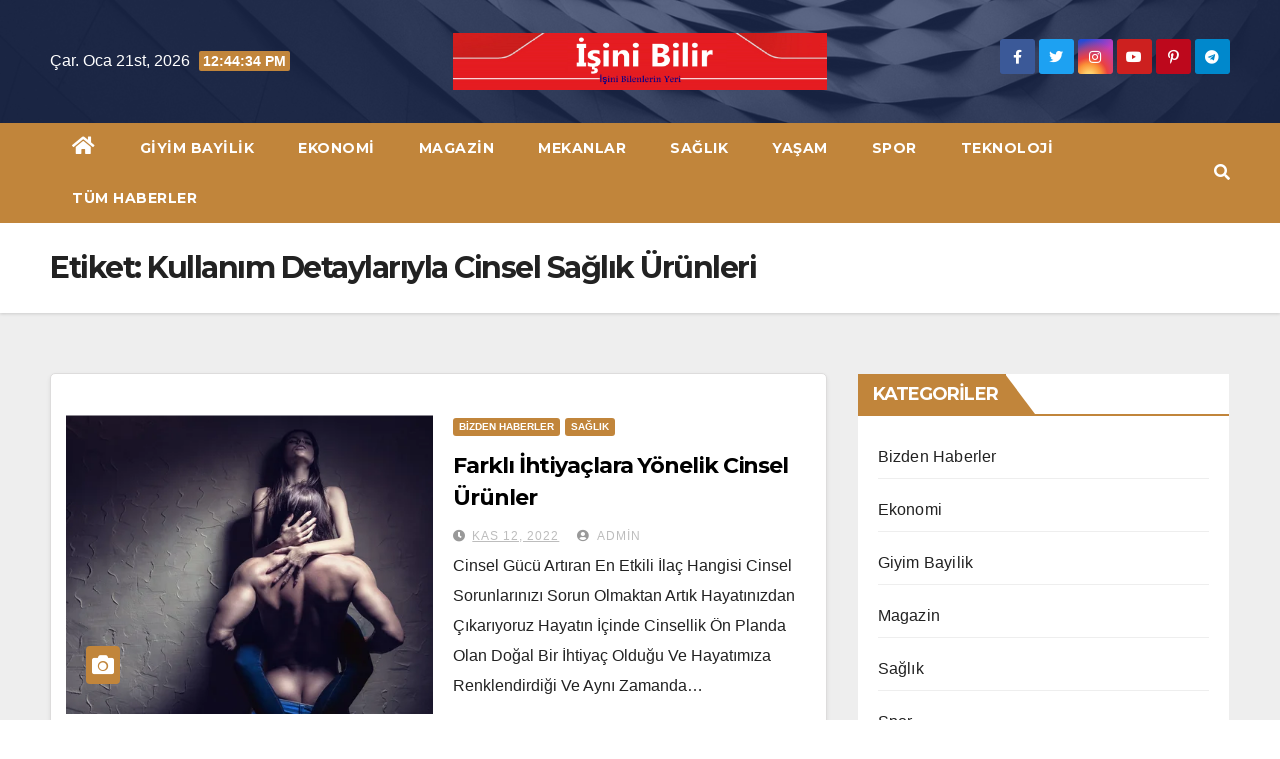

--- FILE ---
content_type: text/html; charset=UTF-8
request_url: https://www.isinibilir.com/tag/kullanim-detaylariyla-cinsel-saglik-urunleri/
body_size: 12644
content:
 <!DOCTYPE html>
<html lang="tr">
<head>
<meta charset="UTF-8">
<meta name="viewport" content="width=device-width, initial-scale=1">
<link rel="profile" href="https://gmpg.org/xfn/11">
<title>Kullanım Detaylarıyla Cinsel Sağlık Ürünleri &#8211; İşini Bilir</title>
<meta name='robots' content='max-image-preview:large' />
	<style>img:is([sizes="auto" i], [sizes^="auto," i]) { contain-intrinsic-size: 3000px 1500px }</style>
	<link rel='dns-prefetch' href='//fonts.googleapis.com' />
<link rel="alternate" type="application/rss+xml" title="İşini Bilir &raquo; akışı" href="https://www.isinibilir.com/feed/" />
<link rel="alternate" type="application/rss+xml" title="İşini Bilir &raquo; yorum akışı" href="https://www.isinibilir.com/comments/feed/" />
<link rel="alternate" type="application/rss+xml" title="İşini Bilir &raquo; Kullanım Detaylarıyla Cinsel Sağlık Ürünleri etiket akışı" href="https://www.isinibilir.com/tag/kullanim-detaylariyla-cinsel-saglik-urunleri/feed/" />
<script type="text/javascript">
/* <![CDATA[ */
window._wpemojiSettings = {"baseUrl":"https:\/\/s.w.org\/images\/core\/emoji\/16.0.1\/72x72\/","ext":".png","svgUrl":"https:\/\/s.w.org\/images\/core\/emoji\/16.0.1\/svg\/","svgExt":".svg","source":{"concatemoji":"https:\/\/www.isinibilir.com\/wp-includes\/js\/wp-emoji-release.min.js?ver=6.8.3"}};
/*! This file is auto-generated */
!function(s,n){var o,i,e;function c(e){try{var t={supportTests:e,timestamp:(new Date).valueOf()};sessionStorage.setItem(o,JSON.stringify(t))}catch(e){}}function p(e,t,n){e.clearRect(0,0,e.canvas.width,e.canvas.height),e.fillText(t,0,0);var t=new Uint32Array(e.getImageData(0,0,e.canvas.width,e.canvas.height).data),a=(e.clearRect(0,0,e.canvas.width,e.canvas.height),e.fillText(n,0,0),new Uint32Array(e.getImageData(0,0,e.canvas.width,e.canvas.height).data));return t.every(function(e,t){return e===a[t]})}function u(e,t){e.clearRect(0,0,e.canvas.width,e.canvas.height),e.fillText(t,0,0);for(var n=e.getImageData(16,16,1,1),a=0;a<n.data.length;a++)if(0!==n.data[a])return!1;return!0}function f(e,t,n,a){switch(t){case"flag":return n(e,"\ud83c\udff3\ufe0f\u200d\u26a7\ufe0f","\ud83c\udff3\ufe0f\u200b\u26a7\ufe0f")?!1:!n(e,"\ud83c\udde8\ud83c\uddf6","\ud83c\udde8\u200b\ud83c\uddf6")&&!n(e,"\ud83c\udff4\udb40\udc67\udb40\udc62\udb40\udc65\udb40\udc6e\udb40\udc67\udb40\udc7f","\ud83c\udff4\u200b\udb40\udc67\u200b\udb40\udc62\u200b\udb40\udc65\u200b\udb40\udc6e\u200b\udb40\udc67\u200b\udb40\udc7f");case"emoji":return!a(e,"\ud83e\udedf")}return!1}function g(e,t,n,a){var r="undefined"!=typeof WorkerGlobalScope&&self instanceof WorkerGlobalScope?new OffscreenCanvas(300,150):s.createElement("canvas"),o=r.getContext("2d",{willReadFrequently:!0}),i=(o.textBaseline="top",o.font="600 32px Arial",{});return e.forEach(function(e){i[e]=t(o,e,n,a)}),i}function t(e){var t=s.createElement("script");t.src=e,t.defer=!0,s.head.appendChild(t)}"undefined"!=typeof Promise&&(o="wpEmojiSettingsSupports",i=["flag","emoji"],n.supports={everything:!0,everythingExceptFlag:!0},e=new Promise(function(e){s.addEventListener("DOMContentLoaded",e,{once:!0})}),new Promise(function(t){var n=function(){try{var e=JSON.parse(sessionStorage.getItem(o));if("object"==typeof e&&"number"==typeof e.timestamp&&(new Date).valueOf()<e.timestamp+604800&&"object"==typeof e.supportTests)return e.supportTests}catch(e){}return null}();if(!n){if("undefined"!=typeof Worker&&"undefined"!=typeof OffscreenCanvas&&"undefined"!=typeof URL&&URL.createObjectURL&&"undefined"!=typeof Blob)try{var e="postMessage("+g.toString()+"("+[JSON.stringify(i),f.toString(),p.toString(),u.toString()].join(",")+"));",a=new Blob([e],{type:"text/javascript"}),r=new Worker(URL.createObjectURL(a),{name:"wpTestEmojiSupports"});return void(r.onmessage=function(e){c(n=e.data),r.terminate(),t(n)})}catch(e){}c(n=g(i,f,p,u))}t(n)}).then(function(e){for(var t in e)n.supports[t]=e[t],n.supports.everything=n.supports.everything&&n.supports[t],"flag"!==t&&(n.supports.everythingExceptFlag=n.supports.everythingExceptFlag&&n.supports[t]);n.supports.everythingExceptFlag=n.supports.everythingExceptFlag&&!n.supports.flag,n.DOMReady=!1,n.readyCallback=function(){n.DOMReady=!0}}).then(function(){return e}).then(function(){var e;n.supports.everything||(n.readyCallback(),(e=n.source||{}).concatemoji?t(e.concatemoji):e.wpemoji&&e.twemoji&&(t(e.twemoji),t(e.wpemoji)))}))}((window,document),window._wpemojiSettings);
/* ]]> */
</script>
<style id='wp-emoji-styles-inline-css' type='text/css'>

	img.wp-smiley, img.emoji {
		display: inline !important;
		border: none !important;
		box-shadow: none !important;
		height: 1em !important;
		width: 1em !important;
		margin: 0 0.07em !important;
		vertical-align: -0.1em !important;
		background: none !important;
		padding: 0 !important;
	}
</style>
<link rel='stylesheet' id='wp-block-library-css' href='https://www.isinibilir.com/wp-includes/css/dist/block-library/style.min.css?ver=6.8.3' type='text/css' media='all' />
<style id='classic-theme-styles-inline-css' type='text/css'>
/*! This file is auto-generated */
.wp-block-button__link{color:#fff;background-color:#32373c;border-radius:9999px;box-shadow:none;text-decoration:none;padding:calc(.667em + 2px) calc(1.333em + 2px);font-size:1.125em}.wp-block-file__button{background:#32373c;color:#fff;text-decoration:none}
</style>
<style id='global-styles-inline-css' type='text/css'>
:root{--wp--preset--aspect-ratio--square: 1;--wp--preset--aspect-ratio--4-3: 4/3;--wp--preset--aspect-ratio--3-4: 3/4;--wp--preset--aspect-ratio--3-2: 3/2;--wp--preset--aspect-ratio--2-3: 2/3;--wp--preset--aspect-ratio--16-9: 16/9;--wp--preset--aspect-ratio--9-16: 9/16;--wp--preset--color--black: #000000;--wp--preset--color--cyan-bluish-gray: #abb8c3;--wp--preset--color--white: #ffffff;--wp--preset--color--pale-pink: #f78da7;--wp--preset--color--vivid-red: #cf2e2e;--wp--preset--color--luminous-vivid-orange: #ff6900;--wp--preset--color--luminous-vivid-amber: #fcb900;--wp--preset--color--light-green-cyan: #7bdcb5;--wp--preset--color--vivid-green-cyan: #00d084;--wp--preset--color--pale-cyan-blue: #8ed1fc;--wp--preset--color--vivid-cyan-blue: #0693e3;--wp--preset--color--vivid-purple: #9b51e0;--wp--preset--gradient--vivid-cyan-blue-to-vivid-purple: linear-gradient(135deg,rgba(6,147,227,1) 0%,rgb(155,81,224) 100%);--wp--preset--gradient--light-green-cyan-to-vivid-green-cyan: linear-gradient(135deg,rgb(122,220,180) 0%,rgb(0,208,130) 100%);--wp--preset--gradient--luminous-vivid-amber-to-luminous-vivid-orange: linear-gradient(135deg,rgba(252,185,0,1) 0%,rgba(255,105,0,1) 100%);--wp--preset--gradient--luminous-vivid-orange-to-vivid-red: linear-gradient(135deg,rgba(255,105,0,1) 0%,rgb(207,46,46) 100%);--wp--preset--gradient--very-light-gray-to-cyan-bluish-gray: linear-gradient(135deg,rgb(238,238,238) 0%,rgb(169,184,195) 100%);--wp--preset--gradient--cool-to-warm-spectrum: linear-gradient(135deg,rgb(74,234,220) 0%,rgb(151,120,209) 20%,rgb(207,42,186) 40%,rgb(238,44,130) 60%,rgb(251,105,98) 80%,rgb(254,248,76) 100%);--wp--preset--gradient--blush-light-purple: linear-gradient(135deg,rgb(255,206,236) 0%,rgb(152,150,240) 100%);--wp--preset--gradient--blush-bordeaux: linear-gradient(135deg,rgb(254,205,165) 0%,rgb(254,45,45) 50%,rgb(107,0,62) 100%);--wp--preset--gradient--luminous-dusk: linear-gradient(135deg,rgb(255,203,112) 0%,rgb(199,81,192) 50%,rgb(65,88,208) 100%);--wp--preset--gradient--pale-ocean: linear-gradient(135deg,rgb(255,245,203) 0%,rgb(182,227,212) 50%,rgb(51,167,181) 100%);--wp--preset--gradient--electric-grass: linear-gradient(135deg,rgb(202,248,128) 0%,rgb(113,206,126) 100%);--wp--preset--gradient--midnight: linear-gradient(135deg,rgb(2,3,129) 0%,rgb(40,116,252) 100%);--wp--preset--font-size--small: 13px;--wp--preset--font-size--medium: 20px;--wp--preset--font-size--large: 36px;--wp--preset--font-size--x-large: 42px;--wp--preset--spacing--20: 0.44rem;--wp--preset--spacing--30: 0.67rem;--wp--preset--spacing--40: 1rem;--wp--preset--spacing--50: 1.5rem;--wp--preset--spacing--60: 2.25rem;--wp--preset--spacing--70: 3.38rem;--wp--preset--spacing--80: 5.06rem;--wp--preset--shadow--natural: 6px 6px 9px rgba(0, 0, 0, 0.2);--wp--preset--shadow--deep: 12px 12px 50px rgba(0, 0, 0, 0.4);--wp--preset--shadow--sharp: 6px 6px 0px rgba(0, 0, 0, 0.2);--wp--preset--shadow--outlined: 6px 6px 0px -3px rgba(255, 255, 255, 1), 6px 6px rgba(0, 0, 0, 1);--wp--preset--shadow--crisp: 6px 6px 0px rgba(0, 0, 0, 1);}:where(.is-layout-flex){gap: 0.5em;}:where(.is-layout-grid){gap: 0.5em;}body .is-layout-flex{display: flex;}.is-layout-flex{flex-wrap: wrap;align-items: center;}.is-layout-flex > :is(*, div){margin: 0;}body .is-layout-grid{display: grid;}.is-layout-grid > :is(*, div){margin: 0;}:where(.wp-block-columns.is-layout-flex){gap: 2em;}:where(.wp-block-columns.is-layout-grid){gap: 2em;}:where(.wp-block-post-template.is-layout-flex){gap: 1.25em;}:where(.wp-block-post-template.is-layout-grid){gap: 1.25em;}.has-black-color{color: var(--wp--preset--color--black) !important;}.has-cyan-bluish-gray-color{color: var(--wp--preset--color--cyan-bluish-gray) !important;}.has-white-color{color: var(--wp--preset--color--white) !important;}.has-pale-pink-color{color: var(--wp--preset--color--pale-pink) !important;}.has-vivid-red-color{color: var(--wp--preset--color--vivid-red) !important;}.has-luminous-vivid-orange-color{color: var(--wp--preset--color--luminous-vivid-orange) !important;}.has-luminous-vivid-amber-color{color: var(--wp--preset--color--luminous-vivid-amber) !important;}.has-light-green-cyan-color{color: var(--wp--preset--color--light-green-cyan) !important;}.has-vivid-green-cyan-color{color: var(--wp--preset--color--vivid-green-cyan) !important;}.has-pale-cyan-blue-color{color: var(--wp--preset--color--pale-cyan-blue) !important;}.has-vivid-cyan-blue-color{color: var(--wp--preset--color--vivid-cyan-blue) !important;}.has-vivid-purple-color{color: var(--wp--preset--color--vivid-purple) !important;}.has-black-background-color{background-color: var(--wp--preset--color--black) !important;}.has-cyan-bluish-gray-background-color{background-color: var(--wp--preset--color--cyan-bluish-gray) !important;}.has-white-background-color{background-color: var(--wp--preset--color--white) !important;}.has-pale-pink-background-color{background-color: var(--wp--preset--color--pale-pink) !important;}.has-vivid-red-background-color{background-color: var(--wp--preset--color--vivid-red) !important;}.has-luminous-vivid-orange-background-color{background-color: var(--wp--preset--color--luminous-vivid-orange) !important;}.has-luminous-vivid-amber-background-color{background-color: var(--wp--preset--color--luminous-vivid-amber) !important;}.has-light-green-cyan-background-color{background-color: var(--wp--preset--color--light-green-cyan) !important;}.has-vivid-green-cyan-background-color{background-color: var(--wp--preset--color--vivid-green-cyan) !important;}.has-pale-cyan-blue-background-color{background-color: var(--wp--preset--color--pale-cyan-blue) !important;}.has-vivid-cyan-blue-background-color{background-color: var(--wp--preset--color--vivid-cyan-blue) !important;}.has-vivid-purple-background-color{background-color: var(--wp--preset--color--vivid-purple) !important;}.has-black-border-color{border-color: var(--wp--preset--color--black) !important;}.has-cyan-bluish-gray-border-color{border-color: var(--wp--preset--color--cyan-bluish-gray) !important;}.has-white-border-color{border-color: var(--wp--preset--color--white) !important;}.has-pale-pink-border-color{border-color: var(--wp--preset--color--pale-pink) !important;}.has-vivid-red-border-color{border-color: var(--wp--preset--color--vivid-red) !important;}.has-luminous-vivid-orange-border-color{border-color: var(--wp--preset--color--luminous-vivid-orange) !important;}.has-luminous-vivid-amber-border-color{border-color: var(--wp--preset--color--luminous-vivid-amber) !important;}.has-light-green-cyan-border-color{border-color: var(--wp--preset--color--light-green-cyan) !important;}.has-vivid-green-cyan-border-color{border-color: var(--wp--preset--color--vivid-green-cyan) !important;}.has-pale-cyan-blue-border-color{border-color: var(--wp--preset--color--pale-cyan-blue) !important;}.has-vivid-cyan-blue-border-color{border-color: var(--wp--preset--color--vivid-cyan-blue) !important;}.has-vivid-purple-border-color{border-color: var(--wp--preset--color--vivid-purple) !important;}.has-vivid-cyan-blue-to-vivid-purple-gradient-background{background: var(--wp--preset--gradient--vivid-cyan-blue-to-vivid-purple) !important;}.has-light-green-cyan-to-vivid-green-cyan-gradient-background{background: var(--wp--preset--gradient--light-green-cyan-to-vivid-green-cyan) !important;}.has-luminous-vivid-amber-to-luminous-vivid-orange-gradient-background{background: var(--wp--preset--gradient--luminous-vivid-amber-to-luminous-vivid-orange) !important;}.has-luminous-vivid-orange-to-vivid-red-gradient-background{background: var(--wp--preset--gradient--luminous-vivid-orange-to-vivid-red) !important;}.has-very-light-gray-to-cyan-bluish-gray-gradient-background{background: var(--wp--preset--gradient--very-light-gray-to-cyan-bluish-gray) !important;}.has-cool-to-warm-spectrum-gradient-background{background: var(--wp--preset--gradient--cool-to-warm-spectrum) !important;}.has-blush-light-purple-gradient-background{background: var(--wp--preset--gradient--blush-light-purple) !important;}.has-blush-bordeaux-gradient-background{background: var(--wp--preset--gradient--blush-bordeaux) !important;}.has-luminous-dusk-gradient-background{background: var(--wp--preset--gradient--luminous-dusk) !important;}.has-pale-ocean-gradient-background{background: var(--wp--preset--gradient--pale-ocean) !important;}.has-electric-grass-gradient-background{background: var(--wp--preset--gradient--electric-grass) !important;}.has-midnight-gradient-background{background: var(--wp--preset--gradient--midnight) !important;}.has-small-font-size{font-size: var(--wp--preset--font-size--small) !important;}.has-medium-font-size{font-size: var(--wp--preset--font-size--medium) !important;}.has-large-font-size{font-size: var(--wp--preset--font-size--large) !important;}.has-x-large-font-size{font-size: var(--wp--preset--font-size--x-large) !important;}
:where(.wp-block-post-template.is-layout-flex){gap: 1.25em;}:where(.wp-block-post-template.is-layout-grid){gap: 1.25em;}
:where(.wp-block-columns.is-layout-flex){gap: 2em;}:where(.wp-block-columns.is-layout-grid){gap: 2em;}
:root :where(.wp-block-pullquote){font-size: 1.5em;line-height: 1.6;}
</style>
<link rel='stylesheet' id='contact-form-7-css' href='https://www.isinibilir.com/wp-content/plugins/contact-form-7/includes/css/styles.css?ver=6.1.3' type='text/css' media='all' />
<link rel='stylesheet' id='newsup-fonts-css' href='//fonts.googleapis.com/css?family=Montserrat%3A400%2C500%2C700%2C800%7CWork%2BSans%3A300%2C400%2C500%2C600%2C700%2C800%2C900%26display%3Dswap&#038;subset=latin%2Clatin-ext' type='text/css' media='all' />
<link rel='stylesheet' id='bootstrap-css' href='https://www.isinibilir.com/wp-content/themes/newsup/css/bootstrap.css?ver=6.8.3' type='text/css' media='all' />
<link rel='stylesheet' id='newsup-style-css' href='https://www.isinibilir.com/wp-content/themes/foodup/style.css?ver=6.8.3' type='text/css' media='all' />
<link rel='stylesheet' id='font-awesome-5-all-css' href='https://www.isinibilir.com/wp-content/themes/newsup/css/font-awesome/css/all.min.css?ver=6.8.3' type='text/css' media='all' />
<link rel='stylesheet' id='font-awesome-4-shim-css' href='https://www.isinibilir.com/wp-content/themes/newsup/css/font-awesome/css/v4-shims.min.css?ver=6.8.3' type='text/css' media='all' />
<link rel='stylesheet' id='owl-carousel-css' href='https://www.isinibilir.com/wp-content/themes/newsup/css/owl.carousel.css?ver=6.8.3' type='text/css' media='all' />
<link rel='stylesheet' id='smartmenus-css' href='https://www.isinibilir.com/wp-content/themes/newsup/css/jquery.smartmenus.bootstrap.css?ver=6.8.3' type='text/css' media='all' />
<link rel='stylesheet' id='newsup-style-parent-css' href='https://www.isinibilir.com/wp-content/themes/newsup/style.css?ver=6.8.3' type='text/css' media='all' />
<link rel='stylesheet' id='foodup-style-css' href='https://www.isinibilir.com/wp-content/themes/foodup/style.css?ver=1.0' type='text/css' media='all' />
<link rel='stylesheet' id='foodup-default-css-css' href='https://www.isinibilir.com/wp-content/themes/foodup/css/colors/default.css?ver=6.8.3' type='text/css' media='all' />
<script type="text/javascript" src="https://www.isinibilir.com/wp-includes/js/jquery/jquery.min.js?ver=3.7.1" id="jquery-core-js"></script>
<script type="text/javascript" src="https://www.isinibilir.com/wp-includes/js/jquery/jquery-migrate.min.js?ver=3.4.1" id="jquery-migrate-js"></script>
<script type="text/javascript" src="https://www.isinibilir.com/wp-content/themes/newsup/js/navigation.js?ver=6.8.3" id="newsup-navigation-js"></script>
<script type="text/javascript" src="https://www.isinibilir.com/wp-content/themes/newsup/js/bootstrap.js?ver=6.8.3" id="bootstrap-js"></script>
<script type="text/javascript" src="https://www.isinibilir.com/wp-content/themes/newsup/js/owl.carousel.min.js?ver=6.8.3" id="owl-carousel-min-js"></script>
<script type="text/javascript" src="https://www.isinibilir.com/wp-content/themes/newsup/js/jquery.smartmenus.js?ver=6.8.3" id="smartmenus-js-js"></script>
<script type="text/javascript" src="https://www.isinibilir.com/wp-content/themes/newsup/js/jquery.smartmenus.bootstrap.js?ver=6.8.3" id="bootstrap-smartmenus-js-js"></script>
<script type="text/javascript" src="https://www.isinibilir.com/wp-content/themes/newsup/js/jquery.marquee.js?ver=6.8.3" id="newsup-marquee-js-js"></script>
<script type="text/javascript" src="https://www.isinibilir.com/wp-content/themes/newsup/js/main.js?ver=6.8.3" id="newsup-main-js-js"></script>
<link rel="https://api.w.org/" href="https://www.isinibilir.com/wp-json/" /><link rel="alternate" title="JSON" type="application/json" href="https://www.isinibilir.com/wp-json/wp/v2/tags/563" /><link rel="EditURI" type="application/rsd+xml" title="RSD" href="https://www.isinibilir.com/xmlrpc.php?rsd" />
<meta name="generator" content="WordPress 6.8.3" />
<style type="text/css" id="custom-background-css">
    .wrapper { background-color: #eee; }
</style>
    <style type="text/css">
            .site-title,
        .site-description {
            position: absolute;
            clip: rect(1px, 1px, 1px, 1px);
        }
        </style>
    <link rel="icon" href="https://www.isinibilir.com/wp-content/uploads/2021/03/cropped-favicon-32x32.png" sizes="32x32" />
<link rel="icon" href="https://www.isinibilir.com/wp-content/uploads/2021/03/cropped-favicon-192x192.png" sizes="192x192" />
<link rel="apple-touch-icon" href="https://www.isinibilir.com/wp-content/uploads/2021/03/cropped-favicon-180x180.png" />
<meta name="msapplication-TileImage" content="https://www.isinibilir.com/wp-content/uploads/2021/03/cropped-favicon-270x270.png" />
</head>
<body class="archive tag tag-kullanim-detaylariyla-cinsel-saglik-urunleri tag-563 wp-custom-logo wp-embed-responsive wp-theme-newsup wp-child-theme-foodup hfeed  ta-hide-date-author-in-list" >
<div id="page" class="site">
<a class="skip-link screen-reader-text" href="#content">
Skip to content</a>
    <div class="wrapper">
        <header class="mg-headwidget center">
            <!--==================== TOP BAR ====================-->

            <div class="clearfix"></div>
                        <div class="mg-nav-widget-area-back" style='background-image: url("https://www.isinibilir.com/wp-content/themes/foodup/images/head-back.jpg" );'>
                        <div class="overlay">
              <div class="inner"  style="background-color:rgba(32,47,91,0.7);" > 
                <div class="container-fluid">
    <div class="mg-nav-widget-area">
        <div class="row align-items-center">
                        <div class="col-md-4 col-sm-4 text-center-xs">
                            <div class="heacent">Çar. Oca 21st, 2026                         <span  id="time" class="time"></span>
                                      </div>
              
            </div>

            <div class="col-md-4 col-sm-4 text-center-xs">
                <div class="navbar-header">
                      <a href="https://www.isinibilir.com/" class="navbar-brand" rel="home"><img width="1200" height="184" src="https://www.isinibilir.com/wp-content/uploads/2020/01/cropped-logo-2.png" class="custom-logo" alt="İşini Bilir" decoding="async" fetchpriority="high" srcset="https://www.isinibilir.com/wp-content/uploads/2020/01/cropped-logo-2.png 1200w, https://www.isinibilir.com/wp-content/uploads/2020/01/cropped-logo-2-640x98.png 640w, https://www.isinibilir.com/wp-content/uploads/2020/01/cropped-logo-2-768x118.png 768w" sizes="(max-width: 1200px) 100vw, 1200px" /></a>                </div>
            </div>


                         <div class="col-md-4 col-sm-4 text-center-xs">
                <ul class="mg-social info-right heacent">
                    
                                            <li><span class="icon-soci facebook"><a  target="_blank" href="#"><i class="fa fa-facebook"></i></a></span> </li>
                                            <li><span class="icon-soci twitter"><a target="_blank" href="#"><i class="fa fa-twitter"></i></a></span></li>
                                            <li><span class="icon-soci instagram"><a target="_blank"  href="#"><i class="fa fa-instagram"></i></a></span></li>
                                            <li><span class="icon-soci youtube"><a target="_blank"  href="#"><i class="fa fa-youtube"></i></a></span></li>
                                            <li><span class="icon-soci pinterest"><a target="_blank"  href="#"><i class="fa fa-pinterest-p"></i></a></span></li>
                                            <li><span class="icon-soci telegram"><a target="_blank"  href="#"><i class="fa fa-telegram"></i></a></span></li>
                                      </ul>
            </div>
                    </div>
    </div>
</div>
              </div>
              </div>
          </div>
    <div class="mg-menu-full">
      <nav class="navbar navbar-expand-lg navbar-wp">
        <div class="container-fluid">
          <!-- Right nav -->
                    <div class="m-header align-items-center">
                                                <a class="mobilehomebtn" href="https://www.isinibilir.com"><span class="fa fa-home"></span></a>
                        <!-- navbar-toggle -->
                        <button class="navbar-toggler mx-auto" type="button" data-toggle="collapse" data-target="#navbar-wp" aria-controls="navbarSupportedContent" aria-expanded="false" aria-label="Toggle navigation">
                          <i class="fa fa-bars"></i>
                        </button>
                        <!-- /navbar-toggle -->
                        <div class="dropdown show mg-search-box pr-2 d-none">
                            <a class="dropdown-toggle msearch ml-auto" href="#" role="button" id="dropdownMenuLink" data-toggle="dropdown" aria-haspopup="true" aria-expanded="false">
                               <i class="fa fa-search"></i>
                            </a>

                            <div class="dropdown-menu searchinner" aria-labelledby="dropdownMenuLink">
                        <form role="search" method="get" id="searchform" action="https://www.isinibilir.com/">
  <div class="input-group">
    <input type="search" class="form-control" placeholder="Search" value="" name="s" />
    <span class="input-group-btn btn-default">
    <button type="submit" class="btn"> <i class="fas fa-search"></i> </button>
    </span> </div>
</form>                      </div>
                        </div>
                        
                    </div>
                    <!-- /Right nav -->
         
          
                  <div class="collapse navbar-collapse" id="navbar-wp">
                  	<div class="d-md-block">
                  <ul id="menu-main" class="nav navbar-nav mr-auto"><li class="active home"><a class="homebtn" href="https://www.isinibilir.com"><span class='fas fa-home'></span></a></li><li id="menu-item-1032" class="menu-item menu-item-type-taxonomy menu-item-object-category menu-item-1032"><a class="nav-link" title="Giyim Bayilik" href="https://www.isinibilir.com/category/giyim-bayilik/">Giyim Bayilik</a></li>
<li id="menu-item-1033" class="menu-item menu-item-type-taxonomy menu-item-object-category menu-item-1033"><a class="nav-link" title="Ekonomi" href="https://www.isinibilir.com/category/ekonomi/">Ekonomi</a></li>
<li id="menu-item-1034" class="menu-item menu-item-type-taxonomy menu-item-object-category menu-item-1034"><a class="nav-link" title="Magazin" href="https://www.isinibilir.com/category/magazin/">Magazin</a></li>
<li id="menu-item-1035" class="menu-item menu-item-type-taxonomy menu-item-object-category menu-item-1035"><a class="nav-link" title="Mekanlar" href="https://www.isinibilir.com/category/mekanlar/">Mekanlar</a></li>
<li id="menu-item-1036" class="menu-item menu-item-type-taxonomy menu-item-object-category menu-item-1036"><a class="nav-link" title="Sağlık" href="https://www.isinibilir.com/category/saglik/">Sağlık</a></li>
<li id="menu-item-1037" class="menu-item menu-item-type-taxonomy menu-item-object-category menu-item-1037"><a class="nav-link" title="Yaşam" href="https://www.isinibilir.com/category/yasam/">Yaşam</a></li>
<li id="menu-item-1039" class="menu-item menu-item-type-taxonomy menu-item-object-category menu-item-1039"><a class="nav-link" title="Spor" href="https://www.isinibilir.com/category/spor/">Spor</a></li>
<li id="menu-item-1040" class="menu-item menu-item-type-taxonomy menu-item-object-category menu-item-1040"><a class="nav-link" title="Teknoloji" href="https://www.isinibilir.com/category/teknoloji/">Teknoloji</a></li>
<li id="menu-item-1217" class="menu-item menu-item-type-taxonomy menu-item-object-category menu-item-1217"><a class="nav-link" title="Tüm Haberler" href="https://www.isinibilir.com/category/bizden-haberler/">Tüm Haberler</a></li>
</ul>        				</div>		
              		</div>
                  <!-- Right nav -->
                    <div class="desk-header pl-3 ml-auto my-2 my-lg-0 position-relative align-items-center">
                        <!-- /navbar-toggle -->
                        <div class="dropdown show mg-search-box">
                      <a class="dropdown-toggle msearch ml-auto" href="#" role="button" id="dropdownMenuLink" data-toggle="dropdown" aria-haspopup="true" aria-expanded="false">
                       <i class="fa fa-search"></i>
                      </a>
                      <div class="dropdown-menu searchinner" aria-labelledby="dropdownMenuLink">
                        <form role="search" method="get" id="searchform" action="https://www.isinibilir.com/">
  <div class="input-group">
    <input type="search" class="form-control" placeholder="Search" value="" name="s" />
    <span class="input-group-btn btn-default">
    <button type="submit" class="btn"> <i class="fas fa-search"></i> </button>
    </span> </div>
</form>                      </div>
                    </div>
                    </div>
                    <!-- /Right nav --> 
          </div>
      </nav> <!-- /Navigation -->
    </div>
</header>
<div class="clearfix"></div>
 <!--==================== Newsup breadcrumb section ====================-->
<div class="mg-breadcrumb-section" style='background: url("https://www.isinibilir.com/wp-content/themes/foodup/images/head-back.jpg" ) repeat scroll center 0 #143745;'>
  <div class="overlay">
    <div class="container-fluid">
      <div class="row">
        <div class="col-md-12 col-sm-12">
			    <div class="mg-breadcrumb-title">
            <h1>Etiket: <span>Kullanım Detaylarıyla Cinsel Sağlık Ürünleri</span></h1>          </div>
        </div>
      </div>
    </div>
    </div>
</div>
<div class="clearfix"></div><div id="content" class="container-fluid">
 <!--container-->
    <!--row-->
    <div class="row">
        <!--col-md-8-->
                <div class="col-md-8">
            <div id="post-1342" class="post-1342 post type-post status-publish format-standard has-post-thumbnail hentry category-bizden-haberler category-saglik tag-cinsel-arttirici tag-cinsel-arttirici-bal tag-cinsel-arttirici-cikolata tag-cinsel-arttirici-damla tag-cinsel-arttirici-haplar tag-cinsel-arttirici-icecekler tag-cinsel-arttirici-ilaclar tag-cinsel-arttirici-jel tag-cinsel-arttirici-krem tag-cinsel-arttirici-losyon tag-cinsel-arttirici-macun tag-cinsel-arttirici-macunlar tag-cinsel-arttiricilar tag-cinsel-guc-artirici tag-cinsel-guc-arttirici tag-cinsel-guc-arttiricilar tag-cinsel-gucu-artiran-en-etkili-ilac-hangisi tag-cinsel-gucu-artiran-ilaclar tag-cinsel-gucu-artiran-yiyecekler tag-cinsel-saglik-urunleri tag-cinsel-saglik-urunlerinin-avantajli-fiyatlari tag-cinsel-saglik-urunlerinin-tercihinde-dikkat-edilmesi-gereken-noktalar tag-en-etkili-cinsel-gucu-artirici-ilaclar tag-erkeklerde-cinsel-gucu-artiran-ilaclar tag-farkli-ihtiyaclara-yonelik-cinsel-urun-cesitleri tag-farkli-ihtiyaclara-yonelik-cinsel-urunler tag-haplar tag-kadin-cinsel-istek-arttirici tag-kremler-ve-medikal-urunler tag-kullanim-detaylariyla-cinsel-saglik-urunleri">
    <!-- mg-posts-sec mg-posts-modul-6 -->
    <div class="mg-posts-sec mg-posts-modul-6">
        <!-- mg-posts-sec-inner -->
        <div class="mg-posts-sec-inner">
                        <article class="d-md-flex mg-posts-sec-post align-items-center">
                <div class="col-12 col-md-6">
    <div class="mg-post-thumb back-img md" style="background-image: url('https://www.isinibilir.com/wp-content/uploads/2022/11/Cinsel-Gucu-Artiran-En-Etkili-Ilac-Hangisi.png');">
        <span class="post-form"><i class="fas fa-camera"></i></span>        <a class="link-div" href="https://www.isinibilir.com/bizden-haberler/farkli-ihtiyaclara-yonelik-cinsel-urunler/"></a>
    </div> 
</div>
                <div class="mg-sec-top-post py-3 col">
                    <div class="mg-blog-category"> 
                        <a class="newsup-categories category-color-1" href="https://www.isinibilir.com/category/bizden-haberler/" alt="View all posts in Bizden Haberler"> 
                                 Bizden Haberler
                             </a><a class="newsup-categories category-color-1" href="https://www.isinibilir.com/category/saglik/" alt="View all posts in Sağlık"> 
                                 Sağlık
                             </a>                    </div>

                    <h4 class="entry-title title"><a href="https://www.isinibilir.com/bizden-haberler/farkli-ihtiyaclara-yonelik-cinsel-urunler/">Farklı İhtiyaçlara Yönelik  Cinsel Ürünler</a></h4>
                        <div class="mg-blog-meta">
        <span class="mg-blog-date"><i class="fas fa-clock"></i>
         <a href="https://www.isinibilir.com/2022/11/">
         Kas 12, 2022</a></span>
         <a class="auth" href="https://www.isinibilir.com/author/admin/"><i class="fas fa-user-circle"></i> 
        admin</a>
         
    </div>
                        <div class="mg-content">
                        <p>Cinsel Gücü Artıran En Etkili İlaç Hangisi Cinsel Sorunlarınızı Sorun Olmaktan Artık Hayatınızdan Çıkarıyoruz Hayatın İçinde Cinsellik Ön Planda Olan Doğal Bir İhtiyaç Olduğu Ve Hayatımıza Renklendirdiği Ve Aynı Zamanda&hellip;</p>
                    </div>
                </div>
            </article>
                        <div class="col-md-12 text-center d-flex justify-content-center">
                                            
            </div>
        </div>
        <!-- // mg-posts-sec-inner -->
    </div>
    <!-- // mg-posts-sec block_6 --> 
</div>        </div>
                
        <!--/col-md-8-->
                <!--col-md-4-->
        <aside class="col-md-4">
            
<aside id="secondary" class="widget-area" role="complementary">
	<div id="sidebar-right" class="mg-sidebar">
		<div id="categories-15" class="mg-widget widget_categories"><div class="mg-wid-title"><h6 class="wtitle">Kategoriler</h6></div>
			<ul>
					<li class="cat-item cat-item-1"><a href="https://www.isinibilir.com/category/bizden-haberler/">Bizden Haberler</a>
</li>
	<li class="cat-item cat-item-386"><a href="https://www.isinibilir.com/category/ekonomi/">Ekonomi</a>
</li>
	<li class="cat-item cat-item-384"><a href="https://www.isinibilir.com/category/giyim-bayilik/">Giyim Bayilik</a>
</li>
	<li class="cat-item cat-item-385"><a href="https://www.isinibilir.com/category/magazin/">Magazin</a>
</li>
	<li class="cat-item cat-item-382"><a href="https://www.isinibilir.com/category/saglik/">Sağlık</a>
</li>
	<li class="cat-item cat-item-379"><a href="https://www.isinibilir.com/category/spor/">Spor</a>
</li>
	<li class="cat-item cat-item-378"><a href="https://www.isinibilir.com/category/teknoloji/">Teknoloji</a>
</li>
	<li class="cat-item cat-item-381"><a href="https://www.isinibilir.com/category/yasam/">Yaşam</a>
</li>
			</ul>

			</div><div id="newsup_posts_list-2" class="mg-widget mg-posts-sec mg-posts-modul-2">        <div class="mg-posts-sec mg-posts-modul-2">
                             
                <div class="mg-sec-title">
                <!-- mg-sec-title -->
                <h4>Son Haberler</h4>
                </div>
                                                    <!-- mg-posts-sec-inner -->
            <div class="mg-posts-sec-inner row">
                                                <!-- small-list-post -->
                            <div class="col-lg-6 col-md-6 col-sm-6 col-xs-12"> 
                                <div class="small-post clearfix">
                                        <!-- small_post -->
                                                                                <div class="img-small-post">
                                            <a href="https://www.isinibilir.com/bizden-haberler/hangi-ehliyet-hangi-araclari-kullanir/">
                                                                                                    <img src="https://www.isinibilir.com/wp-content/uploads/2025/10/Hangi-Ehliyet-Hangi-Araclari-Kullanir-480x270.png" alt="Hangi Ehliyet Hangi Araçları Kullanır">
                                                                                            </a>
                                            <!-- img-small-post -->
                                        </div>
                                        <!-- // img-small-post -->
                                                                                <div class="small-post-content">
                                            <div class="mg-blog-category"> 
                                                <a class="newsup-categories category-color-1" href="https://www.isinibilir.com/category/bizden-haberler/" alt="View all posts in Bizden Haberler"> 
                                 Bizden Haberler
                             </a>                                            </div>
                                            <!-- small-post-content -->
                                            <h5 class="title"><a href="https://www.isinibilir.com/bizden-haberler/hangi-ehliyet-hangi-araclari-kullanir/">Hangi Ehliyet Hangi Araçları Kullanır</a></h5>
                                            <!-- // title_small_post -->
                                        </div>
                                        <!-- // small-post-content -->
                                </div>    
                            </div>

                                                        <!-- small-list-post -->
                            <div class="col-lg-6 col-md-6 col-sm-6 col-xs-12"> 
                                <div class="small-post clearfix">
                                        <!-- small_post -->
                                                                                <div class="img-small-post">
                                            <a href="https://www.isinibilir.com/bizden-haberler/kibris-baris-harekati-nasil-yapildi/">
                                                                                                    <img src="https://www.isinibilir.com/wp-content/uploads/2025/10/Cyprus-Peace-Operation-480x270.jpg" alt="Kıbrıs Barış Harekatı Nasıl Yapıldı">
                                                                                            </a>
                                            <!-- img-small-post -->
                                        </div>
                                        <!-- // img-small-post -->
                                                                                <div class="small-post-content">
                                            <div class="mg-blog-category"> 
                                                <a class="newsup-categories category-color-1" href="https://www.isinibilir.com/category/bizden-haberler/" alt="View all posts in Bizden Haberler"> 
                                 Bizden Haberler
                             </a>                                            </div>
                                            <!-- small-post-content -->
                                            <h5 class="title"><a href="https://www.isinibilir.com/bizden-haberler/kibris-baris-harekati-nasil-yapildi/">Kıbrıs Barış Harekatı Nasıl Yapıldı</a></h5>
                                            <!-- // title_small_post -->
                                        </div>
                                        <!-- // small-post-content -->
                                </div>    
                            </div>

                                                        <!-- small-list-post -->
                            <div class="col-lg-6 col-md-6 col-sm-6 col-xs-12"> 
                                <div class="small-post clearfix">
                                        <!-- small_post -->
                                                                                <div class="img-small-post">
                                            <a href="https://www.isinibilir.com/bizden-haberler/uykusuzluk-poroblemi-ve-cozumleri-hakkinda-bilgi/">
                                                                                                    <img src="https://www.isinibilir.com/wp-content/uploads/2025/10/uykusuzluk-poroblemi-ve-cozumleri-hakkinda-bilgi-1759328319466-480x270.jpeg" alt="Uykusuzluk Poroblemi Ve Çözümleri Hakkında Bilgi">
                                                                                            </a>
                                            <!-- img-small-post -->
                                        </div>
                                        <!-- // img-small-post -->
                                                                                <div class="small-post-content">
                                            <div class="mg-blog-category"> 
                                                <a class="newsup-categories category-color-1" href="https://www.isinibilir.com/category/bizden-haberler/" alt="View all posts in Bizden Haberler"> 
                                 Bizden Haberler
                             </a>                                            </div>
                                            <!-- small-post-content -->
                                            <h5 class="title"><a href="https://www.isinibilir.com/bizden-haberler/uykusuzluk-poroblemi-ve-cozumleri-hakkinda-bilgi/">Uykusuzluk Poroblemi Ve Çözümleri Hakkında Bilgi</a></h5>
                                            <!-- // title_small_post -->
                                        </div>
                                        <!-- // small-post-content -->
                                </div>    
                            </div>

                                                        <!-- small-list-post -->
                            <div class="col-lg-6 col-md-6 col-sm-6 col-xs-12"> 
                                <div class="small-post clearfix">
                                        <!-- small_post -->
                                                                                <div class="img-small-post">
                                            <a href="https://www.isinibilir.com/bizden-haberler/gauss-olcumu-yapilir-firmamzi-tarafindan/">
                                                                                                    <img src="https://www.isinibilir.com/wp-content/uploads/2025/07/Gauss-Olcumu-480x270.jpg" alt="Gauss Ölçümü Yapılır Firmamzı Tarafından">
                                                                                            </a>
                                            <!-- img-small-post -->
                                        </div>
                                        <!-- // img-small-post -->
                                                                                <div class="small-post-content">
                                            <div class="mg-blog-category"> 
                                                <a class="newsup-categories category-color-1" href="https://www.isinibilir.com/category/bizden-haberler/" alt="View all posts in Bizden Haberler"> 
                                 Bizden Haberler
                             </a><a class="newsup-categories category-color-1" href="https://www.isinibilir.com/category/teknoloji/" alt="View all posts in Teknoloji"> 
                                 Teknoloji
                             </a>                                            </div>
                                            <!-- small-post-content -->
                                            <h5 class="title"><a href="https://www.isinibilir.com/bizden-haberler/gauss-olcumu-yapilir-firmamzi-tarafindan/">Gauss Ölçümü Yapılır Firmamzı Tarafından</a></h5>
                                            <!-- // title_small_post -->
                                        </div>
                                        <!-- // small-post-content -->
                                </div>    
                            </div>

                                                        <!-- small-list-post -->
                            <div class="col-lg-6 col-md-6 col-sm-6 col-xs-12"> 
                                <div class="small-post clearfix">
                                        <!-- small_post -->
                                                                                <div class="img-small-post">
                                            <a href="https://www.isinibilir.com/bizden-haberler/sisli-acil-elektrikci-ariza-uydu-tamiri-internet-tamiri-guvenlik-kamrea-kurulum/">
                                                                                                    <img src="https://www.isinibilir.com/wp-content/uploads/2025/07/Sisli-Acil-Elektrik-Servis-Hizmetleri-480x270.jpg" alt="Şişli Acil Elektrikçi Arıza Uydu Tamiri İnternet Tamiri Güvenlik Kamrea Kurulum">
                                                                                            </a>
                                            <!-- img-small-post -->
                                        </div>
                                        <!-- // img-small-post -->
                                                                                <div class="small-post-content">
                                            <div class="mg-blog-category"> 
                                                <a class="newsup-categories category-color-1" href="https://www.isinibilir.com/category/bizden-haberler/" alt="View all posts in Bizden Haberler"> 
                                 Bizden Haberler
                             </a><a class="newsup-categories category-color-1" href="https://www.isinibilir.com/category/teknoloji/" alt="View all posts in Teknoloji"> 
                                 Teknoloji
                             </a>                                            </div>
                                            <!-- small-post-content -->
                                            <h5 class="title"><a href="https://www.isinibilir.com/bizden-haberler/sisli-acil-elektrikci-ariza-uydu-tamiri-internet-tamiri-guvenlik-kamrea-kurulum/">Şişli Acil Elektrikçi Arıza Uydu Tamiri İnternet Tamiri Güvenlik Kamrea Kurulum</a></h5>
                                            <!-- // title_small_post -->
                                        </div>
                                        <!-- // small-post-content -->
                                </div>    
                            </div>

                                                        <!-- small-list-post -->
                            <div class="col-lg-6 col-md-6 col-sm-6 col-xs-12"> 
                                <div class="small-post clearfix">
                                        <!-- small_post -->
                                                                                <div class="img-small-post">
                                            <a href="https://www.isinibilir.com/bizden-haberler/yenidogan-bebek-ne-zaman-yikanmalidir/">
                                                                                                    <img src="https://www.isinibilir.com/wp-content/uploads/2025/06/YENIDOGAN-BEBEK-NE-ZAMAN-YIKANMALIDIR-480x270.jpg" alt="YENİDOĞAN BEBEK NE ZAMAN YIKANMALIDIR">
                                                                                            </a>
                                            <!-- img-small-post -->
                                        </div>
                                        <!-- // img-small-post -->
                                                                                <div class="small-post-content">
                                            <div class="mg-blog-category"> 
                                                <a class="newsup-categories category-color-1" href="https://www.isinibilir.com/category/bizden-haberler/" alt="View all posts in Bizden Haberler"> 
                                 Bizden Haberler
                             </a><a class="newsup-categories category-color-1" href="https://www.isinibilir.com/category/saglik/" alt="View all posts in Sağlık"> 
                                 Sağlık
                             </a>                                            </div>
                                            <!-- small-post-content -->
                                            <h5 class="title"><a href="https://www.isinibilir.com/bizden-haberler/yenidogan-bebek-ne-zaman-yikanmalidir/">YENİDOĞAN BEBEK NE ZAMAN YIKANMALIDIR</a></h5>
                                            <!-- // title_small_post -->
                                        </div>
                                        <!-- // small-post-content -->
                                </div>    
                            </div>

                                                        <!-- small-list-post -->
                            <div class="col-lg-6 col-md-6 col-sm-6 col-xs-12"> 
                                <div class="small-post clearfix">
                                        <!-- small_post -->
                                                                                <div class="img-small-post">
                                            <a href="https://www.isinibilir.com/bizden-haberler/kaliteli-ucuz-kadin-giyim-urunleri/">
                                                                                                    <img src="https://www.isinibilir.com/wp-content/uploads/2025/01/Kadin-Blazer-Ceketleri-Yeni-Sezon-480x270.png" alt="Kaliteli Ucuz Kadın Giyim Ürünleri">
                                                                                            </a>
                                            <!-- img-small-post -->
                                        </div>
                                        <!-- // img-small-post -->
                                                                                <div class="small-post-content">
                                            <div class="mg-blog-category"> 
                                                <a class="newsup-categories category-color-1" href="https://www.isinibilir.com/category/bizden-haberler/" alt="View all posts in Bizden Haberler"> 
                                 Bizden Haberler
                             </a><a class="newsup-categories category-color-1" href="https://www.isinibilir.com/category/giyim-bayilik/" alt="View all posts in Giyim Bayilik"> 
                                 Giyim Bayilik
                             </a>                                            </div>
                                            <!-- small-post-content -->
                                            <h5 class="title"><a href="https://www.isinibilir.com/bizden-haberler/kaliteli-ucuz-kadin-giyim-urunleri/">Kaliteli Ucuz Kadın Giyim Ürünleri</a></h5>
                                            <!-- // title_small_post -->
                                        </div>
                                        <!-- // small-post-content -->
                                </div>    
                            </div>

                                                        <!-- small-list-post -->
                            <div class="col-lg-6 col-md-6 col-sm-6 col-xs-12"> 
                                <div class="small-post clearfix">
                                        <!-- small_post -->
                                                                                <div class="img-small-post">
                                            <a href="https://www.isinibilir.com/bizden-haberler/hangi-burc-oldugumuz-nasil-ogrenilir/">
                                                                                                    <img src="https://www.isinibilir.com/wp-content/uploads/2024/12/Hangi-Burc-Oldugumuz-Nasil-Ogrenilir-480x270.jpg" alt="Hangi Burç Olduğumuz Nasıl Öğrenilir">
                                                                                            </a>
                                            <!-- img-small-post -->
                                        </div>
                                        <!-- // img-small-post -->
                                                                                <div class="small-post-content">
                                            <div class="mg-blog-category"> 
                                                <a class="newsup-categories category-color-1" href="https://www.isinibilir.com/category/bizden-haberler/" alt="View all posts in Bizden Haberler"> 
                                 Bizden Haberler
                             </a><a class="newsup-categories category-color-1" href="https://www.isinibilir.com/category/yasam/" alt="View all posts in Yaşam"> 
                                 Yaşam
                             </a>                                            </div>
                                            <!-- small-post-content -->
                                            <h5 class="title"><a href="https://www.isinibilir.com/bizden-haberler/hangi-burc-oldugumuz-nasil-ogrenilir/">Hangi Burç Olduğumuz Nasıl Öğrenilir</a></h5>
                                            <!-- // title_small_post -->
                                        </div>
                                        <!-- // small-post-content -->
                                </div>    
                            </div>

                                                        <!-- small-list-post -->
                            <div class="col-lg-6 col-md-6 col-sm-6 col-xs-12"> 
                                <div class="small-post clearfix">
                                        <!-- small_post -->
                                                                                <div class="img-small-post">
                                            <a href="https://www.isinibilir.com/bizden-haberler/buyuk-beden-giyim-onerileri/">
                                                                                                    <img src="https://www.isinibilir.com/wp-content/uploads/2024/12/Buyuk-Beden-Giyim-Onerileri-480x270.jpg" alt="Büyük Beden Giyim Önerileri">
                                                                                            </a>
                                            <!-- img-small-post -->
                                        </div>
                                        <!-- // img-small-post -->
                                                                                <div class="small-post-content">
                                            <div class="mg-blog-category"> 
                                                <a class="newsup-categories category-color-1" href="https://www.isinibilir.com/category/bizden-haberler/" alt="View all posts in Bizden Haberler"> 
                                 Bizden Haberler
                             </a><a class="newsup-categories category-color-1" href="https://www.isinibilir.com/category/giyim-bayilik/" alt="View all posts in Giyim Bayilik"> 
                                 Giyim Bayilik
                             </a><a class="newsup-categories category-color-1" href="https://www.isinibilir.com/category/yasam/" alt="View all posts in Yaşam"> 
                                 Yaşam
                             </a>                                            </div>
                                            <!-- small-post-content -->
                                            <h5 class="title"><a href="https://www.isinibilir.com/bizden-haberler/buyuk-beden-giyim-onerileri/">Büyük Beden Giyim Önerileri</a></h5>
                                            <!-- // title_small_post -->
                                        </div>
                                        <!-- // small-post-content -->
                                </div>    
                            </div>

                                                        <!-- small-list-post -->
                            <div class="col-lg-6 col-md-6 col-sm-6 col-xs-12"> 
                                <div class="small-post clearfix">
                                        <!-- small_post -->
                                                                                <div class="img-small-post">
                                            <a href="https://www.isinibilir.com/bizden-haberler/neodyum-ve-normal-miknatis-arasindaki-farklar/">
                                                                                                    <img src="https://www.isinibilir.com/wp-content/uploads/2024/11/havsali-miknatis-480x270.jpg" alt="Neodyum ve Normal Mıknatıs Arasındaki Farklar">
                                                                                            </a>
                                            <!-- img-small-post -->
                                        </div>
                                        <!-- // img-small-post -->
                                                                                <div class="small-post-content">
                                            <div class="mg-blog-category"> 
                                                <a class="newsup-categories category-color-1" href="https://www.isinibilir.com/category/bizden-haberler/" alt="View all posts in Bizden Haberler"> 
                                 Bizden Haberler
                             </a><a class="newsup-categories category-color-1" href="https://www.isinibilir.com/category/teknoloji/" alt="View all posts in Teknoloji"> 
                                 Teknoloji
                             </a>                                            </div>
                                            <!-- small-post-content -->
                                            <h5 class="title"><a href="https://www.isinibilir.com/bizden-haberler/neodyum-ve-normal-miknatis-arasindaki-farklar/">Neodyum ve Normal Mıknatıs Arasındaki Farklar</a></h5>
                                            <!-- // title_small_post -->
                                        </div>
                                        <!-- // small-post-content -->
                                </div>    
                            </div>

                                        </div>
        </div>

            </div><div id="block-2" class="mg-widget widget_block"><a href="http://www.diyetisyenzerdaural.com"><img loading="lazy" decoding="async" class="alignnone size-full wp-image-38188" src="https://yemeksiparisver.com/wp-content/uploads/2024/01/Diyebitik-zerda-ural.png" alt="" width="400" height="647" /></a></div><div id="custom_html-8" class="widget_text mg-widget widget_custom_html"><div class="mg-wid-title"><h6 class="wtitle">Sponsor</h6></div><div class="textwidget custom-html-widget"><!-- wp:image {"id":535,"linkDestination":"custom"} -->
<figure class="wp-block-image"><a href="https://www.milenabutik.com" target="_blank" rel="noreferrer noopener"><img src="https://www.sonyol.com/wp-content/uploads/Banner-400.gif" alt="" class="wp-image-535"/></a></figure>
<!-- /wp:image -->
</div></div><div id="media_image-8" class="mg-widget widget_media_image"><div class="mg-wid-title"><h6 class="wtitle">Sponsor</h6></div><a href="https://www.pierrecassi.com"><img width="301" height="250" src="https://www.isinibilir.com/wp-content/uploads/2021/12/erkek-giyimi.gif" class="image wp-image-1206  attachment-full size-full" alt="" style="max-width: 100%; height: auto;" decoding="async" loading="lazy" /></a></div><div id="media_image-9" class="mg-widget widget_media_image"><div class="mg-wid-title"><h6 class="wtitle">Sponsor</h6></div><a href="https://www.firmanrehberde.com"><img width="226" height="223" src="https://www.isinibilir.com/wp-content/uploads/2021/12/Ucretsiz-Firma-Ekle.jpg" class="image wp-image-1208  attachment-full size-full" alt="" style="max-width: 100%; height: auto;" decoding="async" loading="lazy" /></a></div>	</div>
</aside><!-- #secondary -->
        </aside>
        <!--/col-md-4-->
            </div>
    <!--/row-->
</div>
  <div class="container-fluid mr-bot40 mg-posts-sec-inner">
        <div class="missed-inner">
        <div class="row">
                        <div class="col-md-12">
                <div class="mg-sec-title">
                    <!-- mg-sec-title -->
                    <h4>Kaçırmış Olabilirsin</h4>
                </div>
            </div>
                            <!--col-md-3-->
            <div class="col-lg-3 col-md-6 pulse animated">
               <div class="mg-blog-post-3 minh back-img mb-lg-0" 
                                                        style="background-image: url('https://www.isinibilir.com/wp-content/uploads/2025/10/Hangi-Ehliyet-Hangi-Araclari-Kullanir.png');" >
                            <a class="link-div" href="https://www.isinibilir.com/bizden-haberler/hangi-ehliyet-hangi-araclari-kullanir/"></a>
                    <div class="mg-blog-inner">
                      <div class="mg-blog-category">
                      <a class="newsup-categories category-color-1" href="https://www.isinibilir.com/category/bizden-haberler/" alt="View all posts in Bizden Haberler"> 
                                 Bizden Haberler
                             </a>                      </div>
                      <h4 class="title"> <a href="https://www.isinibilir.com/bizden-haberler/hangi-ehliyet-hangi-araclari-kullanir/" title="Permalink to: Hangi Ehliyet Hangi Araçları Kullanır"> Hangi Ehliyet Hangi Araçları Kullanır</a> </h4>
                          <div class="mg-blog-meta">
        <span class="mg-blog-date"><i class="fas fa-clock"></i>
         <a href="https://www.isinibilir.com/2025/10/">
         Eki 8, 2025</a></span>
         <a class="auth" href="https://www.isinibilir.com/author/admin/"><i class="fas fa-user-circle"></i> 
        admin</a>
         
    </div>
                        </div>
                </div>
            </div>
            <!--/col-md-3-->
                         <!--col-md-3-->
            <div class="col-lg-3 col-md-6 pulse animated">
               <div class="mg-blog-post-3 minh back-img mb-lg-0" 
                                                        style="background-image: url('https://www.isinibilir.com/wp-content/uploads/2025/10/Cyprus-Peace-Operation.jpg');" >
                            <a class="link-div" href="https://www.isinibilir.com/bizden-haberler/kibris-baris-harekati-nasil-yapildi/"></a>
                    <div class="mg-blog-inner">
                      <div class="mg-blog-category">
                      <a class="newsup-categories category-color-1" href="https://www.isinibilir.com/category/bizden-haberler/" alt="View all posts in Bizden Haberler"> 
                                 Bizden Haberler
                             </a>                      </div>
                      <h4 class="title"> <a href="https://www.isinibilir.com/bizden-haberler/kibris-baris-harekati-nasil-yapildi/" title="Permalink to: Kıbrıs Barış Harekatı Nasıl Yapıldı"> Kıbrıs Barış Harekatı Nasıl Yapıldı</a> </h4>
                          <div class="mg-blog-meta">
        <span class="mg-blog-date"><i class="fas fa-clock"></i>
         <a href="https://www.isinibilir.com/2025/10/">
         Eki 3, 2025</a></span>
         <a class="auth" href="https://www.isinibilir.com/author/admin/"><i class="fas fa-user-circle"></i> 
        admin</a>
         
    </div>
                        </div>
                </div>
            </div>
            <!--/col-md-3-->
                         <!--col-md-3-->
            <div class="col-lg-3 col-md-6 pulse animated">
               <div class="mg-blog-post-3 minh back-img mb-lg-0" 
                                                        style="background-image: url('https://www.isinibilir.com/wp-content/uploads/2025/10/uykusuzluk-poroblemi-ve-cozumleri-hakkinda-bilgi-1759328319466.jpeg');" >
                            <a class="link-div" href="https://www.isinibilir.com/bizden-haberler/uykusuzluk-poroblemi-ve-cozumleri-hakkinda-bilgi/"></a>
                    <div class="mg-blog-inner">
                      <div class="mg-blog-category">
                      <a class="newsup-categories category-color-1" href="https://www.isinibilir.com/category/bizden-haberler/" alt="View all posts in Bizden Haberler"> 
                                 Bizden Haberler
                             </a>                      </div>
                      <h4 class="title"> <a href="https://www.isinibilir.com/bizden-haberler/uykusuzluk-poroblemi-ve-cozumleri-hakkinda-bilgi/" title="Permalink to: Uykusuzluk Poroblemi Ve Çözümleri Hakkında Bilgi"> Uykusuzluk Poroblemi Ve Çözümleri Hakkında Bilgi</a> </h4>
                          <div class="mg-blog-meta">
        <span class="mg-blog-date"><i class="fas fa-clock"></i>
         <a href="https://www.isinibilir.com/2025/10/">
         Eki 1, 2025</a></span>
         <a class="auth" href="https://www.isinibilir.com/author/admin/"><i class="fas fa-user-circle"></i> 
        admin</a>
         
    </div>
                        </div>
                </div>
            </div>
            <!--/col-md-3-->
                         <!--col-md-3-->
            <div class="col-lg-3 col-md-6 pulse animated">
               <div class="mg-blog-post-3 minh back-img mb-lg-0" 
                                                        style="background-image: url('https://www.isinibilir.com/wp-content/uploads/2025/07/Gauss-Olcumu.jpg');" >
                            <a class="link-div" href="https://www.isinibilir.com/bizden-haberler/gauss-olcumu-yapilir-firmamzi-tarafindan/"></a>
                    <div class="mg-blog-inner">
                      <div class="mg-blog-category">
                      <a class="newsup-categories category-color-1" href="https://www.isinibilir.com/category/bizden-haberler/" alt="View all posts in Bizden Haberler"> 
                                 Bizden Haberler
                             </a><a class="newsup-categories category-color-1" href="https://www.isinibilir.com/category/teknoloji/" alt="View all posts in Teknoloji"> 
                                 Teknoloji
                             </a>                      </div>
                      <h4 class="title"> <a href="https://www.isinibilir.com/bizden-haberler/gauss-olcumu-yapilir-firmamzi-tarafindan/" title="Permalink to: Gauss Ölçümü Yapılır Firmamzı Tarafından"> Gauss Ölçümü Yapılır Firmamzı Tarafından</a> </h4>
                          <div class="mg-blog-meta">
        <span class="mg-blog-date"><i class="fas fa-clock"></i>
         <a href="https://www.isinibilir.com/2025/07/">
         Tem 18, 2025</a></span>
         <a class="auth" href="https://www.isinibilir.com/author/admin/"><i class="fas fa-user-circle"></i> 
        admin</a>
         
    </div>
                        </div>
                </div>
            </div>
            <!--/col-md-3-->
                     

                </div>
            </div>
        </div>
<!--==================== FOOTER AREA ====================-->
        <footer class="back-img" style="background-image:url('https://www.isinibilir.com/wp-content/uploads/2020/01/logo.png');">
             <div class="overlay" style="background-color: ;">
                <!--Start mg-footer-widget-area-->
                                 <div class="mg-footer-widget-area">
                    <div class="container-fluid">
                        <div class="row">
                          <div id="custom_html-6" class="widget_text col-md-4 col-sm-6 rotateInDownLeft animated mg-widget widget_custom_html"><h6>Havadurumu</h6><div class="textwidget custom-html-widget"><p class="has-extra-large-font-size"><img class="has-middle-vertical-align" src="https://themedemos.webmandesign.eu/cindy/wp-content/uploads/sites/25/WMDEMO__icon-weather.png" alt="Weather icon" />&ensp; <strong>7°C</strong> / 0°C &emsp;</p></div></div><div id="custom_html-7" class="widget_text col-md-4 col-sm-6 rotateInDownLeft animated mg-widget widget_custom_html"><h6>Döviz</h6><div class="textwidget custom-html-widget"><p class="has-extra-large-font-size"><img class="has-middle-vertical-align" src="https://themedemos.webmandesign.eu/cindy/wp-content/uploads/sites/25/WMDEMO__icon-exchange.png" alt="Money exchange rate icon" />&ensp; <strong>$ 39.5</strong> / USD 1 &emsp;</p></div></div><div id="text-16" class="col-md-4 col-sm-6 rotateInDownLeft animated mg-widget widget_text"><h6>Adres İletişim</h6>			<div class="textwidget"><p><strong>Nişanca Mahallesi Mabeyinci Yokuşu No:24 Fatih/İstanbul<br />
</strong>Sabah – Akşam … 8:00 – 19:00 • Telefon (+90) 532-300- 8665</p>
</div>
		</div>                        </div>
                        <!--/row-->
                    </div>
                    <!--/container-->
                </div>
                                 <!--End mg-footer-widget-area-->
                <!--Start mg-footer-widget-area-->
                <div class="mg-footer-bottom-area">
                    <div class="container-fluid">
                                                <div class="divide-line"></div>
                                                <div class="row align-items-center">
                            <!--col-md-4-->
                            <div class="col-md-6">
                               <a href="https://www.isinibilir.com/" class="navbar-brand" rel="home"><img width="1200" height="184" src="https://www.isinibilir.com/wp-content/uploads/2020/01/cropped-logo-2.png" class="custom-logo" alt="İşini Bilir" decoding="async" srcset="https://www.isinibilir.com/wp-content/uploads/2020/01/cropped-logo-2.png 1200w, https://www.isinibilir.com/wp-content/uploads/2020/01/cropped-logo-2-640x98.png 640w, https://www.isinibilir.com/wp-content/uploads/2020/01/cropped-logo-2-768x118.png 768w" sizes="(max-width: 1200px) 100vw, 1200px" /></a>                            </div>

                             
                            <div class="col-md-6 text-right text-xs">
                                
                            <ul class="mg-social">
                                                                       <li> <a href="#"  target="_blank" ><span class="icon-soci facebook"><i class="fab fa-facebook"></i></span> 
                                    </a></li>
                                    
                                                                        <li><a target="_blank" href="#">
                                    <span class="icon-soci twitter"><i class="fab fa-twitter"></i></span></a></li>
                                                                                                            <li><a target="_blank"  href="#">
                                    <span class="icon-soci linkedin"><i class="fab fa-linkedin"></i></span></a></li>
                                     
                                                                        <li><a target="_blank"  href="#"><span class="icon-soci instagram"><i class="fab fa-instagram"></i></span>
                                    </a></li>
                                                                                                            <li><a target="_blank"  href="#">
                                    <span class="icon-soci youtube"><i class="fab fa-youtube"></i></span></a></li>
                                                                        <li><a target="_blank"  href="#">
                                    <span class="icon-soci pinterest"><i class="fab fa-pinterest-p"></i></span></a></li>
                                    
                                                                        <li><a target="_blank"  href="#">
                                    <span class="icon-soci telegram"><i class="fab fa-telegram"></i></span></a></li>
                                                                 </ul>


                            </div>
                            <!--/col-md-4-->  
                             
                        </div>
                        <!--/row-->
                    </div>
                    <!--/container-->
                </div>
                <!--End mg-footer-widget-area-->

                <div class="mg-footer-copyright">
                    <div class="container-fluid">
                        <div class="row">
                                                      <div class="col-md-6 text-xs">
                                                            <p>
                                <a href="https://wingsmen.com/">
								Erkek Giyim Bayilik Erkek Giyim Toptan								</a>
								<span class="sep"> | </span>
								Theme: Newsup by <a href="https://pierrecassi.com/" rel="designer">Toptan Erkek Giyim</a>.									<div style="display:none">
<a title="Erkek Giyim bayilik" href="http://www.pierrecassi.com/bayiilik-franchise" target="_blank" rel="dofollow noopener">Erkek Giyim bayilik</a> |
<a title="Kilo Vermenin Yollari" href="http://www.iyipazar.net" target="_blank" rel="dofollow noopener">Kilo Vermenin yollari</a> |
<a title="Erkek Giyimi Bayilik" href="http://www.giyimi.net" target="_blank" rel="dofollow noopener">Erkek Giyimi Bayilik</a> |
<a title="Okul kiyafeti, Okul formalari" href="http://www.okulgiysisi.com" target="_blank" rel="dofollow noopener">Okul formalari</a> |
<a title="eba e-okul e-kampus" href="http://www.sonyol.com" target="_blank" rel="dofollow noopener">eba e-okul e-kampus</a> |
<a title="Giyim Bayilik" href="http://www.giyimbayilik.com" target="_blank" rel="dofollow noopener">Giyim Bayilik</a> |
<a title="Erkek Giyim Tarzlari" href="http://www.wingsmen.com" target="_blank" rel="dofollow noopener">Erkek Giyim Tarzlari</a> |
<a title="Nasil Kilo Verilir" href="http://www.kainateczanesi.net" target="_blank" rel="dofollow noopener">Nasil Kilo Verilir</a> |
<a title="Erkek Giyim Modelleri" href="https://www.damatx.com" target="_blank" rel="dofollow noopener">Erkek Giyim Modelleri</a> |
<a title="Erkek Giyim Spor" href="http://www.isinibilir.com" target="_blank" rel="dofollow noopener">Erkek Giyim Spor</a> |
<a title="Yemek Tarifleri" href="http://www.yemeksiparisver.com" target="_blank" rel="dofollow noopener">Yemek Tarifleri</a> |
<a title="Ucretsiz Firma Ekle" href="http://www.firmanrehberde.com" target="_blank" rel="dofollow noopener">Ucretsiz Firma Ekle</a> |
<a title="Toptan Kurdele" href="http://www.kalitebizde.net" target="_blank" rel="dofollow noopener">Saten Kurdele</a> |
<a title="Kuvvet Macunu" href="https://www.orjinalhoney.com/" target="_blank" rel="dofollow noopener">Kuvvet Macunu</a> |
<a title="Diyetisyen" href="https://www.diyetisyenzerdaural.com/" target="_blank" rel="dofollow noopener">Diyetisyen İstanbul</a> |
<a title="Takı Çanta Aksesuar" href="https://www.milenabutik.com/" target="_blank" rel="dofollow noopener">Takı Aksesuar Çanta</a> |
<a title="Gauss Ölçümü" href="https://gaussolcum.com" target="_blank" rel="dofollow noopener">Gauss Ölçümü</a> |
<a title="Şişli Acil Elektrikçi" href="https://elektrikciacil.com/category/sisli-elektrikci/" target="_blank" rel="dofollow noopener">Şişli elektrikçi</a> |
<a title="Neodyum Mıknatıs" href="http://www.ucuzamiknatis.com" target="_blank" rel="dofollow noopener">Neodyum Mıknatıs</a> |
								</p>
                            </div>


                                                        <div class="col-md-6 text-right text-xs">
                                <ul class="info-right"><li class="nav-item menu-item "><a class="nav-link " href="https://www.isinibilir.com/" title="Home">Home</a></li></ul>
                            </div>
                                                  </div>
                    </div>
                </div>
            </div>
            <!--/overlay-->
        </footer>
        <!--/footer-->
    </div>
  </div>
    <!--/wrapper-->
    <!--Scroll To Top-->
    <a href="#" class="ta_upscr bounceInup animated"><i class="fas fa-angle-up"></i></a>
    <!--/Scroll To Top-->
<!-- /Scroll To Top -->
<script type="speculationrules">
{"prefetch":[{"source":"document","where":{"and":[{"href_matches":"\/*"},{"not":{"href_matches":["\/wp-*.php","\/wp-admin\/*","\/wp-content\/uploads\/*","\/wp-content\/*","\/wp-content\/plugins\/*","\/wp-content\/themes\/foodup\/*","\/wp-content\/themes\/newsup\/*","\/*\\?(.+)"]}},{"not":{"selector_matches":"a[rel~=\"nofollow\"]"}},{"not":{"selector_matches":".no-prefetch, .no-prefetch a"}}]},"eagerness":"conservative"}]}
</script>
<script type="text/javascript" src="https://www.isinibilir.com/wp-includes/js/dist/hooks.min.js?ver=4d63a3d491d11ffd8ac6" id="wp-hooks-js"></script>
<script type="text/javascript" src="https://www.isinibilir.com/wp-includes/js/dist/i18n.min.js?ver=5e580eb46a90c2b997e6" id="wp-i18n-js"></script>
<script type="text/javascript" id="wp-i18n-js-after">
/* <![CDATA[ */
wp.i18n.setLocaleData( { 'text direction\u0004ltr': [ 'ltr' ] } );
/* ]]> */
</script>
<script type="text/javascript" src="https://www.isinibilir.com/wp-content/plugins/contact-form-7/includes/swv/js/index.js?ver=6.1.3" id="swv-js"></script>
<script type="text/javascript" id="contact-form-7-js-translations">
/* <![CDATA[ */
( function( domain, translations ) {
	var localeData = translations.locale_data[ domain ] || translations.locale_data.messages;
	localeData[""].domain = domain;
	wp.i18n.setLocaleData( localeData, domain );
} )( "contact-form-7", {"translation-revision-date":"2024-07-22 17:28:11+0000","generator":"GlotPress\/4.0.1","domain":"messages","locale_data":{"messages":{"":{"domain":"messages","plural-forms":"nplurals=2; plural=n > 1;","lang":"tr"},"This contact form is placed in the wrong place.":["Bu ileti\u015fim formu yanl\u0131\u015f yere yerle\u015ftirilmi\u015f."],"Error:":["Hata:"]}},"comment":{"reference":"includes\/js\/index.js"}} );
/* ]]> */
</script>
<script type="text/javascript" id="contact-form-7-js-before">
/* <![CDATA[ */
var wpcf7 = {
    "api": {
        "root": "https:\/\/www.isinibilir.com\/wp-json\/",
        "namespace": "contact-form-7\/v1"
    }
};
/* ]]> */
</script>
<script type="text/javascript" src="https://www.isinibilir.com/wp-content/plugins/contact-form-7/includes/js/index.js?ver=6.1.3" id="contact-form-7-js"></script>
<script type="text/javascript" src="https://www.isinibilir.com/wp-content/themes/newsup/js/custom.js?ver=6.8.3" id="newsup-custom-js"></script>
<script type="text/javascript" src="https://www.isinibilir.com/wp-content/themes/newsup/js/custom-time.js?ver=6.8.3" id="newsup-custom-time-js"></script>
	<script>
	/(trident|msie)/i.test(navigator.userAgent)&&document.getElementById&&window.addEventListener&&window.addEventListener("hashchange",function(){var t,e=location.hash.substring(1);/^[A-z0-9_-]+$/.test(e)&&(t=document.getElementById(e))&&(/^(?:a|select|input|button|textarea)$/i.test(t.tagName)||(t.tabIndex=-1),t.focus())},!1);
	</script>
	</body>
</html>